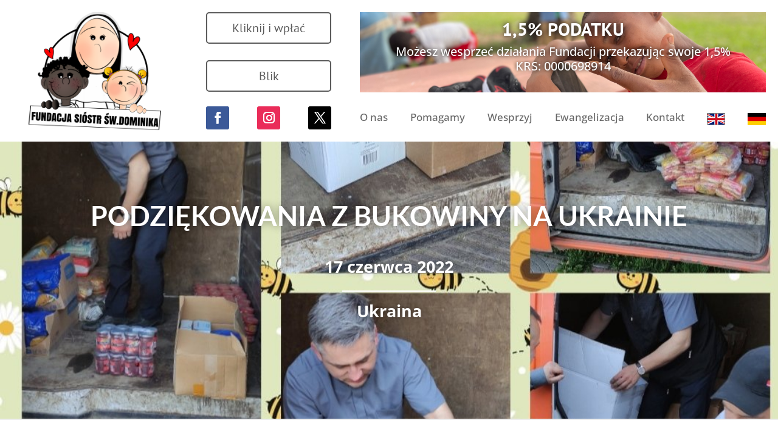

--- FILE ---
content_type: text/css
request_url: https://fundacjadominikanek.pl/wp-content/themes/Divi%20Child/style.css?ver=1616520896
body_size: -6
content:
/*
Theme Name: Divi Child
Theme URI: http://www.elegantthemes.com/gallery/divi/
Description: Child of Divi
Version: 1.0
Author: wp360.pro
Author URI: http://wp360.pro/
Template: Divi
Textdomain: divi-child
*/

/* 404 page */

.margin100tb {
	margin: 100px auto;
}

.margin0b {
	margin-bottom: 0;
}

.margin20t0b {
	margin: 20px auto 0;
}

.margin30t35b {
	margin: 30px auto 35px;
}

.header-404 {
	font-size: 200px; 
	text-align: center; 
	color: rgba(0,0,0,0.22);
}

.subheader-404 {
	text-align: center; 
	font-size: 42px;
}

.container.full-width:before {
	display:none;
}